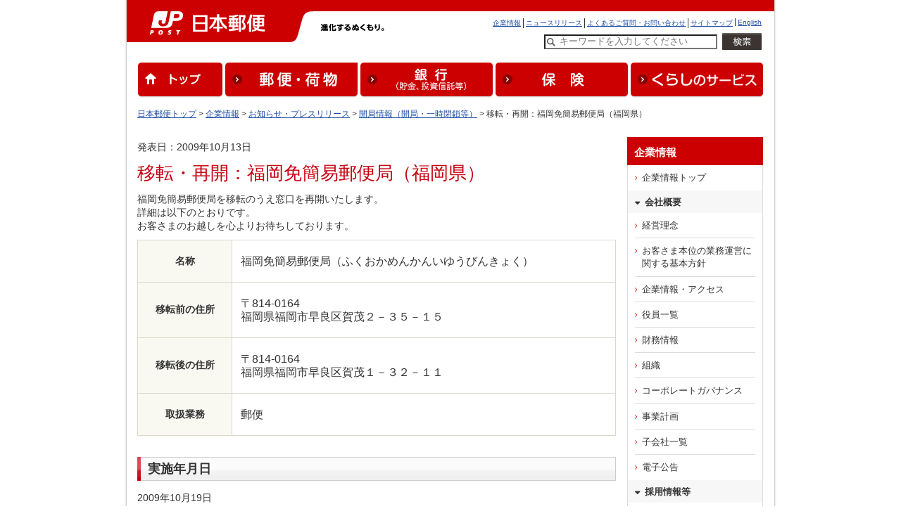

--- FILE ---
content_type: text/html; charset=UTF-8
request_url: https://www.post.japanpost.jp/newsrelease/storeinformation/detail/index.php?id=714
body_size: 4926
content:
<?xml version="1.0" encoding="utf-8"?>
<!DOCTYPE html PUBLIC "-//W3C//DTD XHTML 1.0 Transitional//EN" "http://www.w3.org/TR/xhtml1/DTD/xhtml1-transitional.dtd">
<html xmlns="http://www.w3.org/1999/xhtml" xml:lang="ja" lang="ja" dir="ltr">
<head>
<meta http-equiv="Content-Type" content="text/html; charset=utf-8" />
<title>移転・再開：福岡免簡易郵便局（福岡県） - 日本郵便</title>
<meta name="description" content="" />
<meta name="keywords" content="" />
<meta name="copyright" content="Copyright &#169; Japan Post Network Co., Ltd." />
<meta http-equiv="Content-Style-Type" content="text/css" />
<meta http-equiv="Content-Script-Type" content="text/javascript" />
<link rel="shortcut icon" href="/favicon.ico" type="image/x-icon" />
<link rel="icon" href="/favicon.ico" type="image/x-icon" />
<link rel="start" href="/index.html" title="日本郵便トップ" />


<!-- Stylesheet -->
<link rel="stylesheet" type="text/css" href="/css/common.css" media="screen,print">
<link rel="stylesheet" type="text/css" href="/common/style/component.css" media="all" />
<link rel="stylesheet" type="text/css" href="/common/style/navigation.css" media="all" />
<link rel="stylesheet" type="text/css" href="/common/style/thickbox.css" media="all" />
<!--[if IE 6]><link rel="stylesheet" type="text/css" href="/common/style/win-ie60.css" media="screen" /><![endif]-->
<!--[if IE 7]><link rel="stylesheet" type="text/css" href="/common/style/win-ie70.css" media="screen" /><![endif]-->

<!-- Script -->
<script type="text/javascript" src="/common/script/jquery.js"></script>
<script type="text/javascript" src="/common/script/thickbox.js"></script>
<script type="text/javascript" src="/common/script/naviswitcher.js"></script>
</head>


<body id="notification" class="corporate">
	<div id="wrap-outer">
		<div id="wrap-inner">
		
		
<!-- GTM BODY Start-->

<!-- Google Tag Manager (noscript) -->
<noscript><iframe src="https://www.googletagmanager.com/ns.html?id=GTM-W6XCBSC"
height="0" width="0" style="display:none;visibility:hidden" title="GTM"></iframe></noscript>
<!-- End Google Tag Manager (noscript) -->

<!-- GTM BODY End-->


<!-- header02.inc -->
	<!-- [head-box] start -->
	<div class="printimg"><img src="/img/common/header_print_02.gif" alt="" width="990" height="60"></div>
	<div id="head-box" class="yubin">
		<div class="pad">
			<div id="yubin">
				<a href="/" target="_top" ><img src="/img/common/img_siteid_yubin.gif" alt="日本郵便" width="276" height="60"></a>
			</div>
			<div id="motto"><img src="/img/common/motto.gif" alt="進化するぬくもり。" width="170" height="12">
			</div><!-- /motto -->
			<div id="guide" class="line2">
				<ul id="head-navi">
					<li><a href="/index_en.html" target="_top">English</a></li>
					<li><a href="/sitemap.html" target="_top">サイトマップ</a></li>
					<li><a href="/question/faq/index.html" target="_top">よくあるご質問・お問い合わせ</a></li>
					<li><a href="/newsrelease/index.html" target="_top">ニュースリリース</a></li>
					<li class="rear"><a href="/about/index.html" target="_top">企業情報</a></li>
				</ul>
				<div class="clear"><br></div>
				<div class="searchreader">ここからサイト内検索です</div>
						<form action="/search/" method="GET" target="_top" name="tr0" onSubmit="if(this.Keywords.value=='キーワードを入力してください'){this.Keywords.value='';};"  class="searchform_sp">
										<input type="hidden" name="ie" value="utf8" />
										<label for="Keywords" class="searchreader">検索したい文字列を入力してください</label>
										<input type="text" name="q" id="MF_form_phrase" autocomplete="off" value="キーワードを入力してください" size="40" class="head_search site-search-txt" onFocus="this.style.color='#000000';if(this.value=='キーワードを入力してください')this.value='';" onBlur="this.style.color='#000000';if(this.value==''){this.value='キーワードを入力してください';this.style.color='#777777';}">
										<input type="image" src="/img/top/btn_search.png" alt="検索を実行" class="site-search-btn">
										<input type="hidden" name="ie" value="utf8" />
								</form>
				<div class="searchreader">サイト内検索はここまでです</div>
			</div>
			<div class="clear"><br></div>
			<div id="global_navi" class="clearfix">
			<ul>
				<li><a href="/"><img src="/img/common/nav_global01.gif" alt="トップ" width="120" height="50"></a></li>
				<li><a href="/service/index.html"><img src="/img/common/nav_global02.gif" alt="郵便・荷物" width="188" height="50"></a></li>
				<li><a href="/bank/index.html"><img src="/img/common/nav_global03.gif" alt="銀行（貯金、投資信託等）" width="188" height="50"></a></li>
				<li><a href="/insurance/index.html"><img src="/img/common/nav_global04.gif" alt="保険" width="188" height="50"></a></li>
				<li class="last"><a href="/life/index.html"><img src="/img/common/nav_global05.gif?191031" alt="くらしのサービス" width="188" height="50"></a></li>
			</ul>
			</div>
			<!-- end[global-navi] -->
		</div>
	</div>
	<!-- [head-box] end -->



			<hr>
			<!--[path-box] start -->
			<div id="path-box">
				<div class="pad">
					<a href="/index.html">日本郵便トップ</a>
					&gt;
					<a href="/about/index.html">企業情報</a>
					&gt; <a href="/notification/">お知らせ・プレスリリース</a> &gt; <a href="/notification/storeinformation/index.php">開局情報（開局・一時閉鎖等）</a> &gt; 移転・再開：福岡免簡易郵便局（福岡県）
				</div>
			</div>
			<!--[path-box] end -->
			<hr>

			<!--[main-box] start -->
			<div id="main-box">
				<div class="pad">


<p>発表日：2009年10月13日</p>
<h1>移転・再開：福岡免簡易郵便局（福岡県）</h1>
<p class="lead">福岡免簡易郵便局を移転のうえ窓口を再開いたします。<br />
詳細は以下のとおりです。<br />
お客さまのお越しを心よりお待ちしております。</p>

<div class="notificationTable">
<table border="1" cellpadding="0" cellspacing="0" class="data" summary="店舗情報" width="100%">
<tbody>
<tr>
<th scope="row" class="h2">名称</th>
<td><ul><li>福岡免簡易郵便局（ふくおかめんかんいゆうびんきょく）<br />
</li></ul></td>
</tr>
<tr>
<th scope="row" class="h2">移転前の住所</th>
<td><ul><li>〒814-0164<br />
福岡県福岡市早良区賀茂２－３５－１５<br />
</li></ul></td>
</tr>
<tr>
<th scope="row" class="h2">移転後の住所</th>
<td><ul><li>〒814-0164<br />
福岡県福岡市早良区賀茂１－３２－１１</li></ul></td>
</tr>
<tr>
<th scope="row" class="h2">取扱業務</th>
<td><ul><li>郵便</li></ul></td>
</tr>
</tbody>
</table>
<!-- / notificationTable --></div>


<h2><span class="inner">実施年月日</span></h2>
<p>2009年10月19日</p>


<div class="return">
<p class="arrange-l"><span class="mkr-prev"><a href="/notification/storeinformation/index.php">開局情報（開局・一時閉鎖等）へ戻る</a></span></p>
</div>


				</div>
			</div>
			<!--[main-box] end -->
			<hr>
				<!-- [sidebar] start -->
	<div class="sidebar design_white">
			<div class="inner">
				<div class="bgG">
					<div class="head">企業情報</div>
						<ul class="navlist">
							<li><a href="/about/index.html">企業情報トップ</a></li>
						</ul>
					<div class="head2">会社概要</div>
						<ul class="navlist">
							<li><a href="/about/vision.html">経営理念</a></li>
							<li><a href="/about/fiduciary/index.html">お客さま本位の業務運営に関する基本方針</a></li>
							<li><a href="/about/profile.html">企業情報・アクセス</a></li>
							<li><a href="/about/directors.html">役員一覧</a></li>
							<li><a href="/about/financial.html">財務情報</a></li>
							<li><a href="/about/organization.html">組織</a></li>
							<li><a href="/about/governance.html">コーポレートガバナンス</a></li>
							<li><a href="/about/strategies.html">事業計画</a></li>
							<li><a href="/about/company_list.html">子会社一覧</a></li>
							<li><a href="/about/publicnotice.html">電子公告</a></li>
						</ul>
					<div class="head2">採用情報等</div>
						<ul class="navlist">
							<li><a href="/about/employment/index.html">採用情報</a></li>
							<li><a href="/owner/">簡易郵便局受託者募集</a></li>
							<li><a href="/estate/realestate/">郵便局用店舗募集</a></li>
						</ul>
					<div class="head2">その他</div>
						<ul class="navlist">
							<li class="popup"><a href="http://www.japanpost.jp/group/index10.html" target="_blank" rel="noopener noreferrer">日本郵政グループについて</a></li>
							<li><a href="/about/csr/index.html">サステナビリティの取り組み</a></li>
							<li><a href="/about/diversity/index.html">ダイバーシティ推進の取り組み</a></li>
							<li><a href="/about/act_cs.html">CS向上への取り組み</a></li>
							<li><a href="/about/disclosure.html">情報公開</a></li>
							<li><a href="/about/yakkan/index.html">各種約款</a></li>
							<li><a href="/about/protection.html">業務計画の公表</a></li>
							<li class="popup"><a href="https://www.japanpost.jp/procurement/" target="_blank" rel="noopener noreferrer">調達情報</a></li>
							<li><a href="/about/cm/index.html">CMギャラリー</a></li>
							<li><a href="/about/other/index.html">その他の取り組み</a></li>
						</ul>
				</div>
				
				<ul class="btnlist sp-t10">
					<li><a href="/newsrelease/index.html">ニュースリリース</a></li>
					<li><a href="/question/faq/index.html">よくあるご質問</a></li>
				</ul><!-- /btnlist -->

			</div>
			<!-- /.inner -->
	</div>
	<!-- [sidebar] end -->
			<hr>
			<!-- [foot-box] start -->
	<div id="foot-box"> 
		<div class="upper">
			<div class="col2-l"><img src="/img/common/foot_yubin_j.gif" alt="日本郵便株式会社" width="88" height="10"></div>
			<div class="col2-r">
				<ul id="foot-navi">
				<li><a href="/about/index.html">企業情報</a></li>
				<li><a href="/sitepolicy.html">サイトのご利用について</a></li>
				<li><a href="/privacy.html">プライバシーポリシー</a></li>
				<li><a href="/about/fiduciary/index.html">お客さま本位の業務運営に関する基本方針</a></li>
				<li><a href="/inducementpolicy.html">勧誘方針</a></li>
				<li><a href="/about/employment/index.html">採用情報</a></li>
				<li><a href="/social_media/index.html">ソーシャルメディア</a></li>
				<li class="rear"><a href="/apps/index.html">公式アプリ一覧 </a></li>
				</ul>
				<div class="clear"><br></div>
			</div>
			<div class="clear"><br></div>
		</div>
		<div class="lower">
			<div class="col2-l"><img src="/img/common/foot_yubin_e.gif" alt="日本郵政グループ" width="104" height="11"></div>
			<div class="col2-r"><img src="/img/common/copy.gif" alt="Copyright (c) JAPAN POST Co.,Ltd. All rights reserved." width="295" height="9"></div>
			<br class="clear">
		</div>
	</div>
	<!-- [foot-box] end -->

	<!-- analytics -->
<!-- start of ac cruiser tag S/N acct12492013
 Copyright (c) 2005-2013 activecore Inc, All rights reserved. 
 http://www.activecore.jp 
--> 
<script type="text/javascript" src="/assets/script/ppz_clip.js"></script>
<script type="text/javascript">
(function() {
   var _item_param = '';
   var _login_id='';
   var _cid = 53012;
   var _info = "";
   var _entry_js = '//tracer53.h-cast.jp/entry.js?cid='; 
   var _proto = 'http:';
   if (window.location.protocol == 'https:') {
	   _proto = 'https:';
   }
   var _params =  new Array();
   if(_item_param != ''){ _params.push('ac_item_no=' + _item_param); }
   if(_login_id != '')	{ _params.push('ac_login_id=' + _login_id);  }
   if ( _params.length > 0 ) {
	  _info = '&info={' + _params.join("|") + '}';
   }
   _ac_item_clip(_item_param);
   var _ac = document.createElement('script'); 
   _ac.type = 'text/javascript'; 
   _ac.async = true;
   _ac.src = _proto + _entry_js + _cid + _info;
   if (_proto == 'http:' || _proto == 'https:') { 
	  var _tag = document.getElementsByTagName('script')[0]; 
	  _tag.parentNode.insertBefore(_ac, _tag);
   }  
})();
</script>



<!-- User Insight PCDF Code Start :  -->
<script type="text/javascript">
var _uic = _uic ||{}; var _uih = _uih ||{};_uih['id'] = 54621;
_uih['lg_id'] = '';
_uih['fb_id'] = '';
_uih['tw_id'] = '';
_uih['uigr_1'] = ''; _uih['uigr_2'] = ''; _uih['uigr_3'] = ''; _uih['uigr_4'] = ''; _uih['uigr_5'] = '';
_uih['uigr_6'] = ''; _uih['uigr_7'] = ''; _uih['uigr_8'] = ''; _uih['uigr_9'] = ''; _uih['uigr_10'] = '';
_uic['uls'] = 1;

/* DO NOT ALTER BELOW THIS LINE */
/* WITH FIRST PARTY COOKIE */
(function() {
var bi = document.createElement('script');bi.type = 'text/javascript'; bi.async = true;
bi.src = '//cs.nakanohito.jp/b3/bi.js';
var s = document.getElementsByTagName('script')[0];s.parentNode.insertBefore(bi, s);
})();
</script>
<!-- User Insight PCDF Code End :  -->



		</div>
	</div>
</body>
</html>

--- FILE ---
content_type: text/css
request_url: https://www.post.japanpost.jp/common/style/thickbox.css
body_size: 3969
content:
/* ----------------------------------------------------------------------------------------------------------------*/
/* ---------->>> global settings needed for thickbox <<<-----------------------------------------------------------*/
/* ----------------------------------------------------------------------------------------------------------------*/
/**{padding: 0; margin: 0;}*/

/* ----------------------------------------------------------------------------------------------------------------*/
/* ---------->>> thickbox specific link and font settings <<<------------------------------------------------------*/
/* ----------------------------------------------------------------------------------------------------------------*/
#TB_window {
font: 12px Arial, Helvetica, sans-serif;
color: #333333;
}

#TB_secondLine {
font: 10px Arial, Helvetica, sans-serif;
color:#666666;
}

#TB_window a:link {color: #666666;}
#TB_window a:visited {color: #666666;}
#TB_window a:hover {color: #000;}
#TB_window a:active {color: #666666;}
#TB_window a:focus{color: #666666;}

/* ----------------------------------------------------------------------------------------------------------------*/
/* ---------->>> thickbox settings <<<-----------------------------------------------------------------------------*/
/* ----------------------------------------------------------------------------------------------------------------*/
#TB_overlay {
position: fixed;
z-index:100;
top: 0px;
left: 0px;
height:100%;
width:100%;
}

.TB_overlayMacFFBGHack {background: url(/common/images/thickbox_bg_01.png) repeat;}
.TB_overlayBG {
background-color:#000;
filter:alpha(opacity=25);
-moz-opacity: 0.25;
opacity: 0.25;
}

* html #TB_overlay { /* ie6 hack */
position: absolute;
height: expression(document.body.scrollHeight > document.body.offsetHeight ? document.body.scrollHeight : document.body.offsetHeight + 'px');
}

#TB_window {
position: fixed;
background: #ffffff;
z-index: 102;
color:#000000;
display:none;
border: 4px solid #666;
text-align:left;
top:50%;
left:50%;
}

* html #TB_window { /* ie6 hack */
position: absolute;
margin-top: expression(0 - parseInt(this.offsetHeight / 2) + (TBWindowMargin = document.documentElement && document.documentElement.scrollTop || document.body.scrollTop) + 'px');
}

#TB_window img#TB_Image {
display:block;
margin: 15px 0 0 13px;
border: 1px solid #ccc;
}
* html #TB_window img#TB_Image {
margin-left:10px;
}


#TB_caption{
padding:7px 30px 10px 25px;
float:left;
}

#TB_closeWindow{
padding:11px 25px 10px 0;
float:right;
}

#TB_closeWindow a#TB_closeWindowButton{
display:block;
text-align:right;
}

* html #TB_closeWindow a#TB_closeWindowButton{
width:5em;
}
*:first-child+html #TB_closeWindow a#TB_closeWindowButton{
width:5em;
}

#TB_closeAjaxWindow{
padding:7px 10px 5px 0;
margin-bottom:1px;
text-align:right;
float:right;
}

#TB_ajaxWindowTitle{
float:left;
padding:7px 0 5px 10px;
margin-bottom:1px;
}

#TB_title{
background-color:#e8e8e8;
height:27px;
}

#TB_ajaxContent{
clear:both;
padding:2px 15px 15px 15px;
overflow:auto;
text-align:left;
line-height:1.4em;
}

#TB_ajaxContent.TB_modal{
padding:15px;
}

#TB_ajaxContent p{
padding:5px 0px 5px 0px;
}

#TB_load{
position: fixed;
display:none;
height:13px;
width:208px;
z-index:103;
top: 50%;
left: 50%;
margin: -6px 0 0 -104px; /* -height/2 0 0 -width/2 */
}

* html #TB_load { /* ie6 hack */
position: absolute;
margin-top: expression(0 - parseInt(this.offsetHeight / 2) + (TBWindowMargin = document.documentElement && document.documentElement.scrollTop || document.body.scrollTop) + 'px');
}

#TB_HideSelect{
z-index:99;
position:fixed;
top: 0;
left: 0;
background-color:#fff;
border:none;
filter:alpha(opacity=0);
-moz-opacity: 0;
opacity: 0;
height:100%;
width:100%;
}

* html #TB_HideSelect { /* ie6 hack */
position: absolute;
height: expression(document.body.scrollHeight > document.body.offsetHeight ? document.body.scrollHeight : document.body.offsetHeight + 'px');
}

#TB_iframeContent{
clear:both;
border:none;
margin-bottom:-1px;
margin-top:1px;
_margin-bottom:1px;
}